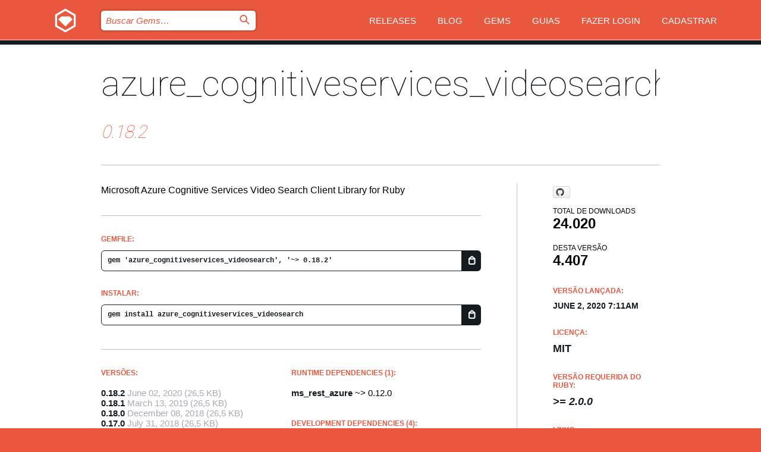

--- FILE ---
content_type: text/html; charset=utf-8
request_url: https://rubygems.org/gems/azure_cognitiveservices_videosearch?locale=pt-BR
body_size: 5368
content:
<!DOCTYPE html>
<html lang="pt-BR">
  <head>
    <title>azure_cognitiveservices_videosearch | RubyGems.org | O host de gems da sua comunidade</title>
    <meta charset="UTF-8">
    <meta content="width=device-width, initial-scale=1, maximum-scale=1, user-scalable=0" name="viewport">
    <meta name="google-site-verification" content="AuesbWQ9MCDMmC1lbDlw25RJzyqWOcDYpuaCjgPxEZY" />
    <link rel="apple-touch-icon" href="/apple-touch-icons/apple-touch-icon.png" />
      <link rel="apple-touch-icon" sizes="57x57" href="/apple-touch-icons/apple-touch-icon-57x57.png" />
      <link rel="apple-touch-icon" sizes="72x72" href="/apple-touch-icons/apple-touch-icon-72x72.png" />
      <link rel="apple-touch-icon" sizes="76x76" href="/apple-touch-icons/apple-touch-icon-76x76.png" />
      <link rel="apple-touch-icon" sizes="114x114" href="/apple-touch-icons/apple-touch-icon-114x114.png" />
      <link rel="apple-touch-icon" sizes="120x120" href="/apple-touch-icons/apple-touch-icon-120x120.png" />
      <link rel="apple-touch-icon" sizes="144x144" href="/apple-touch-icons/apple-touch-icon-144x144.png" />
      <link rel="apple-touch-icon" sizes="152x152" href="/apple-touch-icons/apple-touch-icon-152x152.png" />
      <link rel="apple-touch-icon" sizes="180x180" href="/apple-touch-icons/apple-touch-icon-180x180.png" />
    <link rel="mask-icon" href="/rubygems_logo.svg" color="#e9573f">
    <link rel="fluid-icon" href="/fluid-icon.png"/>
    <link rel="search" type="application/opensearchdescription+xml" title="RubyGems.org" href="/opensearch.xml">
    <link rel="shortcut icon" href="/favicon.ico" type="image/x-icon">
    <link rel="stylesheet" href="/assets/application-fda27980.css" />
    <link href="https://fonts.gstatic.com" rel="preconnect" crossorigin>
    <link href='https://fonts.googleapis.com/css?family=Roboto:100&amp;subset=greek,latin,cyrillic,latin-ext' rel='stylesheet' type='text/css'>
    
<link rel="alternate" type="application/atom+xml" href="https://feeds.feedburner.com/gemcutter-latest" title="RubyGems.org | Últimas Gems">

    <meta name="csrf-param" content="authenticity_token" />
<meta name="csrf-token" content="RvbHmwxxz55VnKaEXd6mxZYbTwOhPfa3IwjOMaBe9E6nkI4yAihXJAHfO71ZaTk-fqsU3g7Y8Ha_AzOffDqlxg" />
      <link rel="alternate" type="application/atom+xml" title="azure_cognitiveservices_videosearch Version Feed" href="/gems/azure_cognitiveservices_videosearch/versions.atom" />
    <!-- canonical url -->
    <link rel="canonical" href="https://rubygems.org/gems/azure_cognitiveservices_videosearch/versions/0.18.2" />
    <!-- alternative language versions url -->
      <link rel="alternate" hreflang="en" href="https://rubygems.org/gems/azure_cognitiveservices_videosearch/versions/0.18.2?locale=en" />
      <link rel="alternate" hreflang="nl" href="https://rubygems.org/gems/azure_cognitiveservices_videosearch/versions/0.18.2?locale=nl" />
      <link rel="alternate" hreflang="zh-CN" href="https://rubygems.org/gems/azure_cognitiveservices_videosearch/versions/0.18.2?locale=zh-CN" />
      <link rel="alternate" hreflang="zh-TW" href="https://rubygems.org/gems/azure_cognitiveservices_videosearch/versions/0.18.2?locale=zh-TW" />
      <link rel="alternate" hreflang="pt-BR" href="https://rubygems.org/gems/azure_cognitiveservices_videosearch/versions/0.18.2?locale=pt-BR" />
      <link rel="alternate" hreflang="fr" href="https://rubygems.org/gems/azure_cognitiveservices_videosearch/versions/0.18.2?locale=fr" />
      <link rel="alternate" hreflang="es" href="https://rubygems.org/gems/azure_cognitiveservices_videosearch/versions/0.18.2?locale=es" />
      <link rel="alternate" hreflang="de" href="https://rubygems.org/gems/azure_cognitiveservices_videosearch/versions/0.18.2?locale=de" />
      <link rel="alternate" hreflang="ja" href="https://rubygems.org/gems/azure_cognitiveservices_videosearch/versions/0.18.2?locale=ja" />
    <!-- unmatched alternative language fallback -->
    <link rel="alternate" hreflang="x-default" href="https://rubygems.org/gems/azure_cognitiveservices_videosearch/versions/0.18.2" />

    <script type="importmap" data-turbo-track="reload">{
  "imports": {
    "jquery": "/assets/jquery-15a62848.js",
    "@rails/ujs": "/assets/@rails--ujs-2089e246.js",
    "application": "/assets/application-ae34b86d.js",
    "@hotwired/turbo-rails": "/assets/turbo.min-ad2c7b86.js",
    "@hotwired/stimulus": "/assets/@hotwired--stimulus-132cbc23.js",
    "@hotwired/stimulus-loading": "/assets/stimulus-loading-1fc53fe7.js",
    "@stimulus-components/clipboard": "/assets/@stimulus-components--clipboard-d9c44ea9.js",
    "@stimulus-components/dialog": "/assets/@stimulus-components--dialog-74866932.js",
    "@stimulus-components/reveal": "/assets/@stimulus-components--reveal-77f6cb39.js",
    "@stimulus-components/checkbox-select-all": "/assets/@stimulus-components--checkbox-select-all-e7db6a97.js",
    "github-buttons": "/assets/github-buttons-3337d207.js",
    "webauthn-json": "/assets/webauthn-json-74adc0e8.js",
    "avo.custom": "/assets/avo.custom-4b185d31.js",
    "stimulus-rails-nested-form": "/assets/stimulus-rails-nested-form-3f712873.js",
    "local-time": "/assets/local-time-a331fc59.js",
    "src/oidc_api_key_role_form": "/assets/src/oidc_api_key_role_form-223a59d4.js",
    "src/pages": "/assets/src/pages-64095f36.js",
    "src/transitive_dependencies": "/assets/src/transitive_dependencies-9280dc42.js",
    "src/webauthn": "/assets/src/webauthn-a8b5ca04.js",
    "controllers/application": "/assets/controllers/application-e33ffaa8.js",
    "controllers/autocomplete_controller": "/assets/controllers/autocomplete_controller-e9f78a76.js",
    "controllers/counter_controller": "/assets/controllers/counter_controller-b739ef1d.js",
    "controllers/dialog_controller": "/assets/controllers/dialog_controller-c788489b.js",
    "controllers/dropdown_controller": "/assets/controllers/dropdown_controller-baaf189b.js",
    "controllers/dump_controller": "/assets/controllers/dump_controller-5d671745.js",
    "controllers/exclusive_checkbox_controller": "/assets/controllers/exclusive_checkbox_controller-c624394a.js",
    "controllers/gem_scope_controller": "/assets/controllers/gem_scope_controller-9c330c45.js",
    "controllers": "/assets/controllers/index-236ab973.js",
    "controllers/nav_controller": "/assets/controllers/nav_controller-8f4ea870.js",
    "controllers/onboarding_name_controller": "/assets/controllers/onboarding_name_controller-a65c65ec.js",
    "controllers/radio_reveal_controller": "/assets/controllers/radio_reveal_controller-41774e15.js",
    "controllers/recovery_controller": "/assets/controllers/recovery_controller-b051251b.js",
    "controllers/reveal_controller": "/assets/controllers/reveal_controller-a90af4d9.js",
    "controllers/reveal_search_controller": "/assets/controllers/reveal_search_controller-8dc44279.js",
    "controllers/scroll_controller": "/assets/controllers/scroll_controller-07f12b0d.js",
    "controllers/search_controller": "/assets/controllers/search_controller-79d09057.js",
    "controllers/stats_controller": "/assets/controllers/stats_controller-5bae7b7f.js"
  }
}</script>
<link rel="modulepreload" href="/assets/jquery-15a62848.js" nonce="7d5f0e82c18d0f23eebb59a218fa3f1a">
<link rel="modulepreload" href="/assets/@rails--ujs-2089e246.js" nonce="7d5f0e82c18d0f23eebb59a218fa3f1a">
<link rel="modulepreload" href="/assets/application-ae34b86d.js" nonce="7d5f0e82c18d0f23eebb59a218fa3f1a">
<link rel="modulepreload" href="/assets/turbo.min-ad2c7b86.js" nonce="7d5f0e82c18d0f23eebb59a218fa3f1a">
<link rel="modulepreload" href="/assets/@hotwired--stimulus-132cbc23.js" nonce="7d5f0e82c18d0f23eebb59a218fa3f1a">
<link rel="modulepreload" href="/assets/stimulus-loading-1fc53fe7.js" nonce="7d5f0e82c18d0f23eebb59a218fa3f1a">
<link rel="modulepreload" href="/assets/@stimulus-components--clipboard-d9c44ea9.js" nonce="7d5f0e82c18d0f23eebb59a218fa3f1a">
<link rel="modulepreload" href="/assets/@stimulus-components--dialog-74866932.js" nonce="7d5f0e82c18d0f23eebb59a218fa3f1a">
<link rel="modulepreload" href="/assets/@stimulus-components--reveal-77f6cb39.js" nonce="7d5f0e82c18d0f23eebb59a218fa3f1a">
<link rel="modulepreload" href="/assets/@stimulus-components--checkbox-select-all-e7db6a97.js" nonce="7d5f0e82c18d0f23eebb59a218fa3f1a">
<link rel="modulepreload" href="/assets/github-buttons-3337d207.js" nonce="7d5f0e82c18d0f23eebb59a218fa3f1a">
<link rel="modulepreload" href="/assets/webauthn-json-74adc0e8.js" nonce="7d5f0e82c18d0f23eebb59a218fa3f1a">
<link rel="modulepreload" href="/assets/local-time-a331fc59.js" nonce="7d5f0e82c18d0f23eebb59a218fa3f1a">
<link rel="modulepreload" href="/assets/src/oidc_api_key_role_form-223a59d4.js" nonce="7d5f0e82c18d0f23eebb59a218fa3f1a">
<link rel="modulepreload" href="/assets/src/pages-64095f36.js" nonce="7d5f0e82c18d0f23eebb59a218fa3f1a">
<link rel="modulepreload" href="/assets/src/transitive_dependencies-9280dc42.js" nonce="7d5f0e82c18d0f23eebb59a218fa3f1a">
<link rel="modulepreload" href="/assets/src/webauthn-a8b5ca04.js" nonce="7d5f0e82c18d0f23eebb59a218fa3f1a">
<link rel="modulepreload" href="/assets/controllers/application-e33ffaa8.js" nonce="7d5f0e82c18d0f23eebb59a218fa3f1a">
<link rel="modulepreload" href="/assets/controllers/autocomplete_controller-e9f78a76.js" nonce="7d5f0e82c18d0f23eebb59a218fa3f1a">
<link rel="modulepreload" href="/assets/controllers/counter_controller-b739ef1d.js" nonce="7d5f0e82c18d0f23eebb59a218fa3f1a">
<link rel="modulepreload" href="/assets/controllers/dialog_controller-c788489b.js" nonce="7d5f0e82c18d0f23eebb59a218fa3f1a">
<link rel="modulepreload" href="/assets/controllers/dropdown_controller-baaf189b.js" nonce="7d5f0e82c18d0f23eebb59a218fa3f1a">
<link rel="modulepreload" href="/assets/controllers/dump_controller-5d671745.js" nonce="7d5f0e82c18d0f23eebb59a218fa3f1a">
<link rel="modulepreload" href="/assets/controllers/exclusive_checkbox_controller-c624394a.js" nonce="7d5f0e82c18d0f23eebb59a218fa3f1a">
<link rel="modulepreload" href="/assets/controllers/gem_scope_controller-9c330c45.js" nonce="7d5f0e82c18d0f23eebb59a218fa3f1a">
<link rel="modulepreload" href="/assets/controllers/index-236ab973.js" nonce="7d5f0e82c18d0f23eebb59a218fa3f1a">
<link rel="modulepreload" href="/assets/controllers/nav_controller-8f4ea870.js" nonce="7d5f0e82c18d0f23eebb59a218fa3f1a">
<link rel="modulepreload" href="/assets/controllers/onboarding_name_controller-a65c65ec.js" nonce="7d5f0e82c18d0f23eebb59a218fa3f1a">
<link rel="modulepreload" href="/assets/controllers/radio_reveal_controller-41774e15.js" nonce="7d5f0e82c18d0f23eebb59a218fa3f1a">
<link rel="modulepreload" href="/assets/controllers/recovery_controller-b051251b.js" nonce="7d5f0e82c18d0f23eebb59a218fa3f1a">
<link rel="modulepreload" href="/assets/controllers/reveal_controller-a90af4d9.js" nonce="7d5f0e82c18d0f23eebb59a218fa3f1a">
<link rel="modulepreload" href="/assets/controllers/reveal_search_controller-8dc44279.js" nonce="7d5f0e82c18d0f23eebb59a218fa3f1a">
<link rel="modulepreload" href="/assets/controllers/scroll_controller-07f12b0d.js" nonce="7d5f0e82c18d0f23eebb59a218fa3f1a">
<link rel="modulepreload" href="/assets/controllers/search_controller-79d09057.js" nonce="7d5f0e82c18d0f23eebb59a218fa3f1a">
<link rel="modulepreload" href="/assets/controllers/stats_controller-5bae7b7f.js" nonce="7d5f0e82c18d0f23eebb59a218fa3f1a">
<script type="module" nonce="7d5f0e82c18d0f23eebb59a218fa3f1a">import "application"</script>
  </head>

  <body class="" data-controller="nav" data-nav-expanded-class="mobile-nav-is-expanded">
    <!-- Top banner -->

    <!-- Policies acknowledgment banner -->
    

    <header class="header header--interior" data-nav-target="header collapse">
      <div class="l-wrap--header">
        <a title="RubyGems" class="header__logo-wrap" data-nav-target="logo" href="/">
          <span class="header__logo" data-icon="⬡">⬢</span>
          <span class="t-hidden">RubyGems</span>
</a>        <a class="header__club-sandwich" href="#" data-action="nav#toggle focusin->nav#focus mousedown->nav#mouseDown click@window->nav#hide">
          <span class="t-hidden">Navigation menu</span>
        </a>

        <div class="header__nav-links-wrap">
          <div class="header__search-wrap" role="search">
  <form data-controller="autocomplete" data-autocomplete-selected-class="selected" action="/search" accept-charset="UTF-8" method="get">
    <input type="search" name="query" id="query" placeholder="Buscar Gems&hellip;" class="header__search" autocomplete="off" aria-autocomplete="list" data-autocomplete-target="query" data-action="autocomplete#suggest keydown.down-&gt;autocomplete#next keydown.up-&gt;autocomplete#prev keydown.esc-&gt;autocomplete#hide keydown.enter-&gt;autocomplete#clear click@window-&gt;autocomplete#hide focus-&gt;autocomplete#suggest blur-&gt;autocomplete#hide" data-nav-target="search" />

    <ul class="suggest-list" role="listbox" data-autocomplete-target="suggestions"></ul>

    <template id="suggestion" data-autocomplete-target="template">
      <li class="menu-item" role="option" tabindex="-1" data-autocomplete-target="item" data-action="click->autocomplete#choose mouseover->autocomplete#highlight"></li>
    </template>

    <label id="querylabel" for="query">
      <span class="t-hidden">Buscar Gems&hellip;</span>
</label>
    <input type="submit" value="⌕" id="search_submit" class="header__search__icon" aria-labelledby="querylabel" data-disable-with="⌕" />

</form></div>


          <nav class="header__nav-links" data-controller="dropdown">

            <a class="header__nav-link " href="https://rubygems.org/releases">Releases</a>
            <a class="header__nav-link" href="https://blog.rubygems.org">Blog</a>

              <a class="header__nav-link" href="/gems">Gems</a>

            <a class="header__nav-link" href="https://guides.rubygems.org">Guias</a>

              <a class="header__nav-link " href="/sign_in">Fazer Login</a>
                <a class="header__nav-link " href="/sign_up">Cadastrar</a>
          </nav>
        </div>
      </div>
    </header>



    <main class="main--interior" data-nav-target="collapse">
        <div class="l-wrap--b">
            <h1 class="t-display page__heading">
              <a class="t-link--black" href="/gems/azure_cognitiveservices_videosearch">azure_cognitiveservices_videosearch</a>

                <i class="page__subheading">0.18.2</i>
            </h1>
          
          


<div class="l-overflow">
  <div class="l-colspan--l colspan--l--has-border">
      <div class="gem__intro">
        <div id="markup" class="gem__desc">
          <p>Microsoft Azure Cognitive Services Video Search Client Library for Ruby</p>
        </div>
      </div>

      <div class="gem__install">
        <h2 class="gem__ruby-version__heading t-list__heading">
          Gemfile:
          <div class="gem__code-wrap" data-controller="clipboard" data-clipboard-success-content-value="✔"><input type="text" name="gemfile_text" id="gemfile_text" value="gem &#39;azure_cognitiveservices_videosearch&#39;, &#39;~&gt; 0.18.2&#39;" class="gem__code" readonly="readonly" data-clipboard-target="source" /><span class="gem__code__icon" title="Copiar" data-action="click-&gt;clipboard#copy" data-clipboard-target="button">=</span></div>
        </h2>
        <h2 class="gem__ruby-version__heading t-list__heading">
          instalar:
          <div class="gem__code-wrap" data-controller="clipboard" data-clipboard-success-content-value="✔"><input type="text" name="install_text" id="install_text" value="gem install azure_cognitiveservices_videosearch" class="gem__code" readonly="readonly" data-clipboard-target="source" /><span class="gem__code__icon" title="Copiar" data-action="click-&gt;clipboard#copy" data-clipboard-target="button">=</span></div>
        </h2>
      </div>

      <div class="l-half--l">
        <div class="versions">
          <h3 class="t-list__heading">Versões:</h3>
          <ol class="gem__versions t-list__items">
            <li class="gem__version-wrap">
  <a class="t-list__item" href="/gems/azure_cognitiveservices_videosearch/versions/0.18.2">0.18.2</a>
  <small class="gem__version__date">June 02, 2020</small>

  <span class="gem__version__date">(26,5 KB)</span>
</li>
<li class="gem__version-wrap">
  <a class="t-list__item" href="/gems/azure_cognitiveservices_videosearch/versions/0.18.1">0.18.1</a>
  <small class="gem__version__date">March 13, 2019</small>

  <span class="gem__version__date">(26,5 KB)</span>
</li>
<li class="gem__version-wrap">
  <a class="t-list__item" href="/gems/azure_cognitiveservices_videosearch/versions/0.18.0">0.18.0</a>
  <small class="gem__version__date">December 08, 2018</small>

  <span class="gem__version__date">(26,5 KB)</span>
</li>
<li class="gem__version-wrap">
  <a class="t-list__item" href="/gems/azure_cognitiveservices_videosearch/versions/0.17.0">0.17.0</a>
  <small class="gem__version__date">July 31, 2018</small>

  <span class="gem__version__date">(26,5 KB)</span>
</li>
<li class="gem__version-wrap">
  <a class="t-list__item" href="/gems/azure_cognitiveservices_videosearch/versions/0.16.0">0.16.0</a>
  <small class="gem__version__date">February 12, 2018</small>

  <span class="gem__version__date">(26,5 KB)</span>
</li>

          </ol>
        </div>
      </div>

    <div class = "l-half--l">
        <div class="dependencies gem__dependencies" id="runtime_dependencies">
    <h3 class="t-list__heading">Runtime Dependencies (1):</h3>
    <div class="t-list__items">
          <div class="gem__requirement-wrap">
            <a class="t-list__item" href="/gems/ms_rest_azure"><strong>ms_rest_azure</strong></a>
            ~&gt; 0.12.0
          </div>
    </div>
  </div>

        <div class="dependencies gem__dependencies" id="development_dependencies">
    <h3 class="t-list__heading">Development Dependencies (4):</h3>
    <div class="t-list__items">
          <div class="gem__requirement-wrap">
            <a class="t-list__item" href="/gems/bundler"><strong>bundler</strong></a>
            ~&gt; 1.9
          </div>
          <div class="gem__requirement-wrap">
            <a class="t-list__item" href="/gems/dotenv"><strong>dotenv</strong></a>
            ~&gt; 2
          </div>
          <div class="gem__requirement-wrap">
            <a class="t-list__item" href="/gems/rake"><strong>rake</strong></a>
            ~&gt; 10
          </div>
          <div class="gem__requirement-wrap">
            <a class="t-list__item" href="/gems/rspec"><strong>rspec</strong></a>
            ~&gt; 3
          </div>
    </div>
  </div>

        <div class="dependencies_list">
          <a class="gem__see-all-versions t-link--gray t-link--has-arrow push--s" href="/gems/azure_cognitiveservices_videosearch/versions/0.18.2/dependencies">Mostrar todas as dependências</a>
        </div>
    </div>


    <div class="gem__members">

    <h3 class="t-list__heading">Donos:</h3>
    <div class="gem__users">
      <a alt="Azure" title="Azure" href="/profiles/Azure"><img id="gravatar-89624" width="48" height="48" src="/users/89624/avatar.jpeg?size=48&amp;theme=light" /></a>
    </div>


    <h3 class="t-list__heading">Pushed by:</h3>
    <div class="gem__users">
      <a alt="Azure" title="Azure" href="/profiles/Azure"><img id="gravatar-89624" width="48" height="48" src="/users/89624/avatar.jpeg?size=48&amp;theme=light" /></a>
    </div>


    <h3 class="t-list__heading">Autores:</h3>
    <ul class="t-list__items">
      <li class="t-list__item">
        <p>Microsoft Corporation</p>
      </li>
    </ul>

    <h3 class="t-list__heading">SHA 256 checksum:</h3>
    <div class="gem__code-wrap" data-controller="clipboard" data-clipboard-success-content-value="✔"><input type="text" name="gem_sha_256_checksum" id="gem_sha_256_checksum" value="b0b67b47e3e612b9834b4499bc6237a2fd11a2103ff83b714fe5f3cef8df3719" class="gem__code" readonly="readonly" data-clipboard-target="source" /><span class="gem__code__icon" title="Copiar" data-action="click-&gt;clipboard#copy" data-clipboard-target="button">=</span></div>


</div>

    <div class="gem__navigation">
    <a class="gem__previous__version" href="/gems/azure_cognitiveservices_videosearch/versions/0.18.1">← Previous version</a>

</div>

  </div>

  <div class="gem__aside l-col--r--pad">
    <span class="github-btn" data-user="Azure" data-repo="azure-sdk-for-ruby" data-type="star" data-count="true" data-size="large">
  <a class="gh-btn" href="#" rel="noopener noreferrer" target="_blank">
    <span class="gh-ico" aria-hidden="true"></span>
    <span class="gh-text"></span>
  </a>
  <a class="gh-count" href="#" rel="noopener noreferrer" target="_blank" aria-hidden="true"></a>
</span>
  <div class="gem__downloads-wrap" data-href="/api/v1/downloads/azure_cognitiveservices_videosearch-0.18.2.json">
    <h2 class="gem__downloads__heading t-text--s">
      Total de downloads
      <span class="gem__downloads">24.020</span>
    </h2>
    <h2 class="gem__downloads__heading t-text--s">
      Desta versão
      <span class="gem__downloads">4.407</span>
    </h2>
  </div>

  <h2 class="gem__ruby-version__heading t-list__heading">
    Versão lançada:
    <span class="gem__rubygem-version-age">
      <p><time datetime="2020-06-02T07:11:18Z" data-local="time-ago">June  2, 2020  7:11am</time></p>
    </span>
  </h2>

  <h2 class="gem__ruby-version__heading t-list__heading">
    Licença:
    <span class="gem__ruby-version">
      <p>MIT</p>
    </span>
  </h2>
  <h2 class="gem__ruby-version__heading t-list__heading">
    Versão Requerida do Ruby:
    <i class="gem__ruby-version">
        &gt;= 2.0.0
    </i>
  </h2>
  <h3 class="t-list__heading">Links:</h3>
  <div class="t-list__items">
      <a rel="nofollow" class="gem__link t-list__item" id="home" href="https://aka.ms/azure-sdk-for-ruby">Homepage</a>
      <a rel="nofollow" class="gem__link t-list__item" id="changelog" href="https://github.com/Azure/azure-sdk-for-ruby/blob/master/ChangeLog.md">Changelog</a>
      <a rel="nofollow" class="gem__link t-list__item" id="code" href="https://github.com/Azure/azure-sdk-for-ruby/tree/master/data/azure_cognitiveservices_videosearch">Código Fonte</a>
      <a rel="nofollow" class="gem__link t-list__item" id="docs" href="https://azure.microsoft.com/en-us/develop/ruby/">Documentação</a>
      <a rel="nofollow" class="gem__link t-list__item" id="bugs" href="https://github.com/Azure/azure-sdk-for-ruby/issues">Bug Tracker</a>
      <a rel="nofollow" class="gem__link t-list__item" id="download" href="/downloads/azure_cognitiveservices_videosearch-0.18.2.gem">Download</a>
    <a class="gem__link t-list__item" href="https://my.diffend.io/gems/azure_cognitiveservices_videosearch/prev/0.18.2">Review changes</a>
    <a class="gem__link t-list__item" id="badge" href="https://badge.fury.io/rb/azure_cognitiveservices_videosearch/install">Badge</a>
    <a class="toggler gem__link t-list__item" id="subscribe" href="/sign_in">Inscrever-se</a>
    <a class="gem__link t-list__item" id="rss" href="/gems/azure_cognitiveservices_videosearch/versions.atom">RSS</a>
    <a class="gem__link t-list__item" href="mailto:support@rubygems.org?subject=Reporting Abuse on azure_cognitiveservices_videosearch">Denunciar Abuso</a>
    <a rel="nofollow" class="gem__link t-list__item" id="reverse_dependencies" href="/gems/azure_cognitiveservices_videosearch/reverse_dependencies">Dependências Reversas</a>
    
    
    
    
    
  </div>
</div>

</div>

        </div>
    </main>

    <footer class="footer" data-nav-target="collapse">
      <div class="l-wrap--footer">
        <div class="l-overflow">
          <div class="nav--v l-col--r--pad">
            <a class="nav--v__link--footer" href="https://status.rubygems.org">Status</a>
            <a class="nav--v__link--footer" href="https://uptime.rubygems.org">Uptime</a>
            <a class="nav--v__link--footer" href="https://github.com/rubygems/rubygems.org">Código Fonte</a>
            <a class="nav--v__link--footer" href="/pages/data">Dump de Dados</a>
            <a class="nav--v__link--footer" href="/stats">Estatísticas</a>
            <a class="nav--v__link--footer" href="https://guides.rubygems.org/contributing/">Como Contribuir</a>
              <a class="nav--v__link--footer" href="/pages/about">Sobre</a>
            <a class="nav--v__link--footer" href="mailto:support@rubygems.org">Ajuda</a>
            <a class="nav--v__link--footer" href="https://guides.rubygems.org/rubygems-org-api">API</a>
            <a class="nav--v__link--footer" href="/policies">Policies</a>
            <a class="nav--v__link--footer" href="/pages/supporters">Support Us</a>
              <a class="nav--v__link--footer" href="/pages/security">Segurança</a>
          </div>
          <div class="l-colspan--l colspan--l--has-border">
            <div class="footer__about">
              <p>
                RubyGems.org é o serviço de hospedagem de gems da comunidade Ruby. Publique e instale suas gems instantaneamente. Use a API para interagir e encontrar mais informações sobre gems disponíveis. Torne-se um contribuidor e melhore o site com suas mudanças.
              </p>
              <p>
                O RubyGems.org só é possível através da nossa parceria com a grande comunidade Ruby. <a href="https://www.fastly.com/">Fastly</a> fornece uma largura de banda (bandwidth) e suporte a CDN, <a href="https://www.rubycentral.org/">Ruby Central</a> cobre a infraestrutura e custos, e financia o desenvolvimento e o trabalho operacional. <a href="/pages/supporters">Saiba mais sobre nossos parceiros e como eles trabalham juntos</a>.
              </p>
            </div>
          </div>
        </div>
      </div>
      <div class="footer__sponsors">
        <a class="footer__sponsor footer__sponsor__ruby_central" href="https://rubycentral.org/open-source/" target="_blank" rel="noopener">
          Operated by
          <span class="t-hidden">Ruby Central</span>
        </a>
        <a class="footer__sponsor footer__sponsor__dockyard" href="https://dockyard.com/ruby-on-rails-consulting" target="_blank" rel="noopener">
          Design
          <span class="t-hidden">DockYard</span>
        </a>
        <a class="footer__sponsor footer__sponsor__aws" href="https://aws.amazon.com/" target="_blank" rel="noopener">
          Hospedagem
          <span class="t-hidden">AWS</span>
        </a>
        <a class="footer__sponsor footer__sponsor__dnsimple" href="https://dnsimple.link/resolving-rubygems" target="_blank" rel="noopener">
          DNS
          <span class="t-hidden">DNSimple</span>
        </a>
        <a class="footer__sponsor footer__sponsor__datadog" href="https://www.datadoghq.com/" target="_blank" rel="noopener">
          Monitoramento
          <span class="t-hidden">Datadog</span>
        </a>
        <a class="footer__sponsor footer__sponsor__fastly" href="https://www.fastly.com/customers/ruby-central" target="_blank" rel="noopener">
          Provisionamento
          <span class="t-hidden">Fastly</span>
        </a>
        <a class="footer__sponsor footer__sponsor__honeybadger" href="https://www.honeybadger.io/" target="_blank" rel="noopener">
          Monitoramento
          <span class="t-hidden">Honeybadger</span>
        </a>
        <a class="footer__sponsor footer__sponsor__mend" href="https://mend.io/" target="_blank" rel="noopener">
          Secured by
          <span class="t-hidden">Mend.io</span>
        </a>
      </div>
      <div class="footer__language_selector">
          <div class="footer__language">
            <a class="nav--v__link--footer" href="/gems/azure_cognitiveservices_videosearch?locale=en">English</a>
          </div>
          <div class="footer__language">
            <a class="nav--v__link--footer" href="/gems/azure_cognitiveservices_videosearch?locale=nl">Nederlands</a>
          </div>
          <div class="footer__language">
            <a class="nav--v__link--footer" href="/gems/azure_cognitiveservices_videosearch?locale=zh-CN">简体中文</a>
          </div>
          <div class="footer__language">
            <a class="nav--v__link--footer" href="/gems/azure_cognitiveservices_videosearch?locale=zh-TW">正體中文</a>
          </div>
          <div class="footer__language">
            <a class="nav--v__link--footer" href="/gems/azure_cognitiveservices_videosearch?locale=pt-BR">Português do Brasil</a>
          </div>
          <div class="footer__language">
            <a class="nav--v__link--footer" href="/gems/azure_cognitiveservices_videosearch?locale=fr">Français</a>
          </div>
          <div class="footer__language">
            <a class="nav--v__link--footer" href="/gems/azure_cognitiveservices_videosearch?locale=es">Español</a>
          </div>
          <div class="footer__language">
            <a class="nav--v__link--footer" href="/gems/azure_cognitiveservices_videosearch?locale=de">Deutsch</a>
          </div>
          <div class="footer__language">
            <a class="nav--v__link--footer" href="/gems/azure_cognitiveservices_videosearch?locale=ja">日本語</a>
          </div>
      </div>
    </footer>
    
    <script type="text/javascript" defer src="https://www.fastly-insights.com/insights.js?k=3e63c3cd-fc37-4b19-80b9-65ce64af060a"></script>
  </body>
</html>
